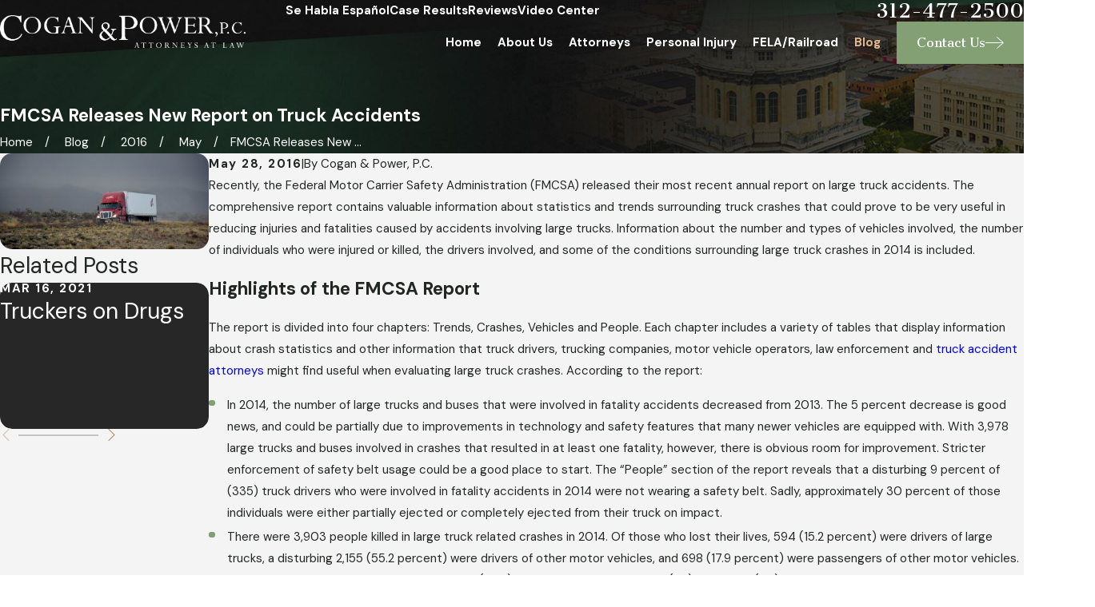

--- FILE ---
content_type: text/plain
request_url: https://www.google-analytics.com/j/collect?v=1&_v=j102&a=107798688&t=pageview&_s=1&dl=https%3A%2F%2Fwww.coganpower.com%2Fblog%2F2016%2Fmay%2Ffmcsa-releases-new-report-on-truck-accidents%2F&ul=en-us%40posix&dt=FMCSA%20Releases%20New%20Report%20on%20Truck%20Accidents&sr=1280x720&vp=1280x720&_u=YEBAAEABAAAAACAAI~&jid=2128493221&gjid=1334503278&cid=1655384201.1769388923&tid=UA-211440670-1&_gid=722400647.1769388923&_r=1&_slc=1&gtm=45He61m0n81MRXCHCCv853757064za200zd853757064&gcd=13l3l3l3l1l1&dma=0&tag_exp=103116026~103200004~104527907~104528501~104684208~104684211~105391253~115938465~115938469~116682876~117025847~117041587~117223560~117223564&z=1174818173
body_size: -451
content:
2,cG-73R06H3FT3